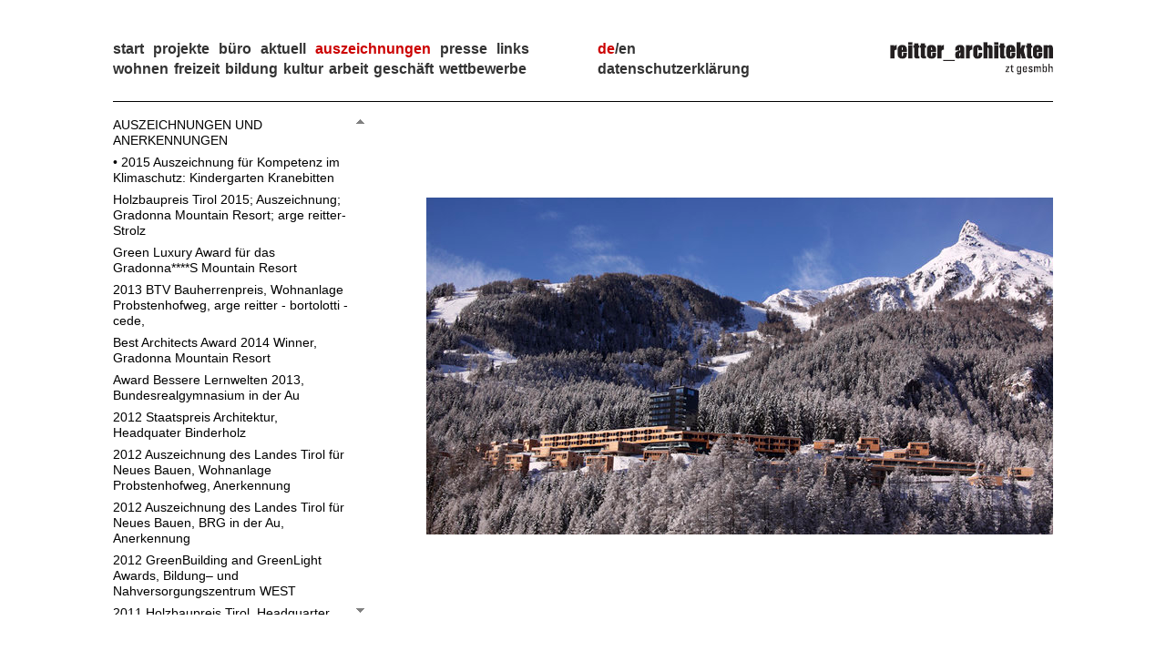

--- FILE ---
content_type: text/html; charset=UTF-8
request_url: https://www.reitter.cc/page.php?category_id=237&show=list
body_size: 5904
content:
<!DOCTYPE html PUBLIC "-//W3C//DTD XHTML 1.0 Transitional//EN" "http://www.w3.org/TR/xhtml1/DTD/xhtml1-transitional.dtd"> 
<html xmlns="http://www.w3.org/1999/xhtml"> 
<head> 
<!-- _HEAD //-->
<title>reitter_architekten</title>
<!--
nextroom - architektur im netz
lindengasse 56/2/20
a-1070 vienna

tel +43 (1) 523 32 12 - 13
fax +43 (1) 523 32 12 - 22

office at nextroom dot at
http://www.nextroom.at
// -->

<meta http-equiv="Content-Type" content="text/html; charset=utf-8" />
<meta name="author" content="nextroom - architektur im netz" />
<meta name="revisit-after" content="30 days" />
<meta name="robots" content="NOARCHIVE" />
<meta http-equiv="Content-Language" content="de" />



<meta name="title" content="reitter_architekten" />
<meta name="description" content="reitter_architekten" /> 
<meta name="abstract" content="" />
<meta name="keywords" content="" />
<meta property="og:title" content="reitter_architekten" /> 
<meta property="og:type" content="website" />
<meta property="og:url" content="http://www.reitter.cc/page.php?category_id=237&show=list" />
<meta property="og:site_name " content="reitter_architekten" /> 
<meta property="og:description" content="reitter_architekten" /> 

<meta name="viewport" content="width=device-width,minimum-scale=1,maximum-scale=1" />

<meta name="apple-mobile-web-app-capable" content="yes" />
<meta name="apple-mobile-web-app-status-bar-style" content="default" />

<link rel="apple-touch-icon" href="img/mobile-icon-114x114.png" />
<link rel="apple-touch-icon-precomposed" href="img/mobile-icon-114x114.png" />
<link rel="apple-touch-icon" sizes="72x72" href="img/mobile-icon-72x72.png" />
<link rel="apple-touch-icon" sizes="114x114" href="img/mobile-icon-114x114.png" /> 
        
<link rel="apple-touch-startup-image" media="(min-device-width: 768px) and (orientation: landscape)" href="img/mobile-startup-1024x748.png" />
<link rel="apple-touch-startup-image" media="(min-device-width: 768px) and (orientation: portrait)" href="img/mobile-startup-768x1004.png" />
<link rel="apple-touch-startup-image" media="(max-device-width: 767px)" href="img/mobile-startup-320x460.png" />

<link rel="icon" href="img/favicon.ico" type="image/x-icon" />


<!-- JAVASCRIPT //-->
<link rel="stylesheet" type="text/css" href="https://www.reitter.cc/css/reset.css"></link> 
<link rel="stylesheet" type="text/css" href="https://www.reitter.cc/css/styles.css"></link> 
<link rel="stylesheet" type="text/css" href="https://www.reitter.cc/css/jquery.simplyscroll-1.0.4.css"></link> 
<link rel="stylesheet" type="text/css" href="https://www.reitter.cc/css/jquery-ui-1.7.2.custom.css"></link>


<script type="text/javascript" src="https://www.reitter.cc/js/jquery-1.4.min.js"></script> 
<script type="text/javascript" src="https://www.reitter.cc/js/jquery.metadata.js"></script> 
<script type="text/javascript" src="https://www.reitter.cc/js/jquery.swapimage.js"></script> 
<script type="text/javascript" src="https://www.reitter.cc/js/jquery.mousewheel.min.js"></script> 
<script type="text/javascript" src="https://www.reitter.cc/js/jquery.simplyscroll-1.0.4.min.js"></script>
<script type="text/javascript" src="https://www.reitter.cc/js/jquery-ui-1.7.2.custom.min.js"></script>

<script type="text/javascript">
var $box_pix_tabs;
var $oldtab = false;
$(function(){

    // Tabs
    $box_pix_tabs = $('#box_pix div').tabs({
        show: function (e, ui) {
            if (!$oldtab) {
                $oldtab = $(ui.tab);
                oldimg = $(ui.tab).children("IMG").attr("src");
            }
            $oldtab.children("IMG").attr('src',oldimg);
            oldimg = $(ui.tab).children("IMG").attr("src");
            $(ui.tab).children("IMG").attr('src','img/link_empty.gif');
            $oldtab = $(ui.tab);
        }
    });
});
$(document).ready(function(){
    var spt = $('span.mailme');
    var at = /\[at\]/;
    var dot = /\./g;
    if ($(spt).html())
    {
        var addr = $(spt).html().replace(at,"@").replace(dot,".");
        $(spt).html('<a href="mailto:'+addr+'" title="Email">'+ addr +'</a>')
        .hover(function(){window.status="Email";}, function(){window.status="";});
        //$(spt).remove();
    }
});
</script>

<!-- JAVASCRIPT //-->
<!-- _HEAD //-->
</head> 
<!--
 -->
<body>
<div id="box_border">
    <div id="header">
        <div id="logo">
            <a href="index.php"><img src="https://www.reitter.cc/img/logo.png" alt="reitter_architekten" /></a>
        </div> 
    <!-- MENUE    //-->
<div>
<div style="display: inline-block;"><ul id="menue_1"><li ><a href="start.php"  >start</a></li>
<li ><a href="project.php?type_id=-1&show=list"  >projekte</a></li>
<li ><a href="page.php?category_id=191&show=list"  >büro</a></li>
<li ><a href="selection.php"  >aktuell</a></li>
<li ><a href="page.php?category_id=237&show=list"   class="active" >auszeichnungen</a></li>
<li ><a href="page.php?category_id=236&show=list"  >presse</a></li>
<li  last ><a href="page.php?category_id=238&show=item"  >links</a></li>
</ul><ul id="menue_2"><li  class="first"  ><a href='project.php?type_id=1463&show=list'  >Wohnen</a></li><li  ><a href='project.php?type_id=1464&show=list'  >Freizeit</a></li><li  ><a href='project.php?type_id=1465&show=list'  >Bildung</a></li><li  ><a href='project.php?type_id=1466&show=list'  >Kultur</a></li><li  ><a href='project.php?type_id=1467&show=list'  >Arbeit</a></li><li  ><a href='project.php?type_id=1468&show=list'  >Geschäft</a></li><li  class="last"  ><a href='project.php?type_id=1469&show=list'  >Wettbewerbe</a></li></ul></div><div style="display: inline-block;"><ul id="menue_5"><li><a href="/page.php?category_id=237&show=list&lang_id=de"  class="active" >de</a></li>/<li><a href="/page.php?category_id=237&show=list&lang_id=en" >en</a></li></ul><br><ul id="menue_6"><li><a href="page.php?category_id=298&page_id=1202" >Datenschutzerklärung</a></li></ul></div></div>
<!-- MENUE    //-->
    </div>
    <div id="box_line"></div>

        <div id="wrapper" style="width: 276px; float: left;">
            <div id="box_text">
                <!-- pagelist.php  //-->
<script type="text/javascript">
	$.swapImage(".swapImageDisjoint");
</script>
<div id="listcontent">
    <table id="list" cellpadding="0" cellspacing="0"> 
    <colgroup class="titel"></colgroup>
    <tbody>

<tr><td><a href='page.php?category_id=237&page_id=715' class="swapImageDisjoint { sin: ['#box_pix_content_img:img/leer.gif'] }\">AUSZEICHNUNGEN UND ANERKENNUNGEN</a></td></tr><tr><td><a href='page.php?category_id=237&page_id=1098' class="swapImageDisjoint { sin: ['#box_pix_content_img:img/leer.gif'] }\">•	2015 Auszeichnung für Kompetenz im Klimaschutz: Kindergarten Kranebitten</a></td></tr><tr><td><a href='page.php?category_id=237&page_id=1010' class="swapImageDisjoint { sin: ['#box_pix_content_img:data/media/abau_media/big/1379937130.jpg'] }\">Holzbaupreis Tirol 2015; Auszeichnung; Gradonna Mountain Resort; arge reitter-Strolz</a></td></tr><tr><td><a href='page.php?category_id=237&page_id=934' class="swapImageDisjoint { sin: ['#box_pix_content_img:data/media/abau_media/big/1379937130.jpg'] }\">Green Luxury Award für das Gradonna****S Mountain Resort</a></td></tr><tr><td><a href='page.php?category_id=237&page_id=904' class="swapImageDisjoint { sin: ['#box_pix_content_img:data/media/abau_media/big/1341314971.jpg'] }\">2013 BTV Bauherrenpreis, Wohnanlage Probstenhofweg, arge reitter - bortolotti - cede,</a></td></tr><tr><td><a href='page.php?category_id=237&page_id=889' class="swapImageDisjoint { sin: ['#box_pix_content_img:data/media/abau_media/big/1358166883.jpg'] }\">Best Architects Award 2014 Winner,    Gradonna Mountain Resort</a></td></tr><tr><td><a href='page.php?category_id=237&page_id=890' class="swapImageDisjoint { sin: ['#box_pix_content_img:data/media/abau_media/big/1379582894.jpg'] }\">Award Bessere Lernwelten 2013, Bundesrealgymnasium in der Au</a></td></tr><tr><td><a href='page.php?category_id=237&page_id=743' class="swapImageDisjoint { sin: ['#box_pix_content_img:data/media/abau_media/big/1358849608.jpg'] }\">2012 Staatspreis Architektur, Headquater Binderholz</a></td></tr><tr><td><a href='page.php?category_id=237&page_id=729' class="swapImageDisjoint { sin: ['#box_pix_content_img:data/media/abau_media/big/1341315313.jpg'] }\">2012 Auszeichnung des Landes Tirol für Neues Bauen, Wohnanlage Probstenhofweg, Anerkennung</a></td></tr><tr><td><a href='page.php?category_id=237&page_id=728' class="swapImageDisjoint { sin: ['#box_pix_content_img:data/media/abau_media/big/1379582697.jpg'] }\">2012 Auszeichnung des Landes Tirol für Neues Bauen, BRG in der Au, Anerkennung</a></td></tr><tr><td><a href='page.php?category_id=237&page_id=695' class="swapImageDisjoint { sin: ['#box_pix_content_img:data/media/abau_media/big/1379582894.jpg'] }\">2012 GreenBuilding and GreenLight Awards, Bildung– und Nahversorgungszentrum WEST</a></td></tr><tr><td><a href='page.php?category_id=237&page_id=892' class="swapImageDisjoint { sin: ['#box_pix_content_img:data/media/abau_media/big/263_ne1267002083_binder_start.jpg'] }\">2011 Holzbaupreis Tirol, Headquarter Binder, Anerkennung</a></td></tr><tr><td><a href='page.php?category_id=237&page_id=696' class="swapImageDisjoint { sin: ['#box_pix_content_img:data/media/abau_media/big/1266919340.jpg'] }\">2010 BTV Bauherrenpreis für Tirol, Haus der Kinder und Jugendtreff am Tivoli, Anerkennung</a></td></tr><tr><td><a href='page.php?category_id=237&page_id=697' class="swapImageDisjoint { sin: ['#box_pix_content_img:data/media/abau_media/big/263_ne1268212422_feuerwerkbinder01.jpg'] }\">2007 Österreichische Baupreis, Feuerwerk Binder, 2. Platz</a></td></tr><tr><td><a href='page.php?category_id=237&page_id=700' class="swapImageDisjoint { sin: ['#box_pix_content_img:data/media/abau_media/big/263_ne1266925099_schützen  009.jpg'] }\">2007 Holzbaupreis Tirol, Wohnbau Schützenstraße, Auszeichnung</a></td></tr><tr><td><a href='page.php?category_id=237&page_id=701' class="swapImageDisjoint { sin: ['#box_pix_content_img:data/media/abau_media/big/263_ne1268212422_feuerwerkbinder11.jpg'] }\">2007 Holzbaupreis Tirol, Feuerwerk Binder, Auszeichnung</a></td></tr><tr><td><a href='page.php?category_id=237&page_id=702' class="swapImageDisjoint { sin: ['#box_pix_content_img:data/media/abau_media/big/263_ne1267088514_feuerwerkbinder03.jpg'] }\">2005 BTV Bauherrenpreis für Tirol, Feuerwerk Binder, Anerkennung</a></td></tr><tr><td><a href='page.php?category_id=237&page_id=703' class="swapImageDisjoint { sin: ['#box_pix_content_img:data/media/abau_media/big/1267445359.jpg'] }\">2005 Holzbaupreis, Auszeichnung</a></td></tr><tr><td><a href='page.php?category_id=237&page_id=704' class="swapImageDisjoint { sin: ['#box_pix_content_img:data/media/abau_media/big/263_ne1268212422_feuerwerkbinder01.jpg'] }\">2005 ZV Bauherrenpreis, Feuerwerk Binder</a></td></tr><tr><td><a href='page.php?category_id=237&page_id=705' class="swapImageDisjoint { sin: ['#box_pix_content_img:data/media/abau_media/big/263_ne1267097709_mpsteinach0.jpg'] }\">2004 Architektur Biennale Venezia, Österreichbeitrag MPREIS Steinach am Brenner</a></td></tr><tr><td><a href='page.php?category_id=237&page_id=706' class="swapImageDisjoint { sin: ['#box_pix_content_img:data/media/abau_media/big/263_ne1266922665_horberg 07.jpg'] }\">2001 BTV Bauherrnpreis für Tirol, Horbergbahn, Anerkennung</a></td></tr><tr><td><a href='page.php?category_id=237&page_id=707' class="swapImageDisjoint { sin: ['#box_pix_content_img:data/media/abau_media/big/263_ne1267097709_mpsteinach0.jpg'] }\">1999 ZV Bauherrenpreis, MPREIS Steinach am Brenner</a></td></tr><tr><td><a href='page.php?category_id=237&page_id=708' class="swapImageDisjoint { sin: ['#box_pix_content_img:img/leer.gif'] }\">1999 "Neues Bauen in den Alpen" Anerkennung</a></td></tr><tr><td><a href='page.php?category_id=237&page_id=709' class="swapImageDisjoint { sin: ['#box_pix_content_img:data/media/abau_media/big/263_ne1267089637_mp zams 06.jpg'] }\">1999 BTV Bauherrnpreis für Tirol, MPREIS Zams, Anerkennung, mit Michael Pfleger</a></td></tr><tr><td><a href='page.php?category_id=237&page_id=711' class="swapImageDisjoint { sin: ['#box_pix_content_img:img/leer.gif'] }\">1999 Österreichischer Holzleimbaupreis</a></td></tr><tr><td><a href='page.php?category_id=237&page_id=712' class="swapImageDisjoint { sin: ['#box_pix_content_img:img/leer.gif'] }\">1998 Land Tirol für 'Neues Bauen', Anerkennung</a></td></tr><tr><td><a href='page.php?category_id=237&page_id=713' class="swapImageDisjoint { sin: ['#box_pix_content_img:data/media/abau_media/big/1324558072.jpg'] }\">1998 Staatspreis für Tourismusbauten, Freizeitpark Zell am Ziller, Anerkennung</a></td></tr><tr><td><a href='page.php?category_id=237&page_id=714' class="swapImageDisjoint { sin: ['#box_pix_content_img:img/leer.gif'] }\">1997 ZV Bauherrenpreis, Freizeitpark Zell am Ziller</a></td></tr>    </tbody> 
    </table>
</div>
                <!-- ANNEX    //-->
<!-- ANNEX    //-->
        </div>
        <script type="text/javascript">
        (function($) {
            $(function() { //on DOM ready
                $("#box_text").simplyScroll({
                    className: 'vert',
                    horizontal: false,
                    frameRate: 80,
                    speed: 4
                });
            });
        })(jQuery);
        </script>
        <div id="box_menue">
            <ul id="menue_3">
                </ul>
        </div>
    </div>
    <div id="proj_flip_navi" style="float: left; width: 68px;">
        <!-- proj_flip    //-->
<!-- proj_flip    //-->
    </div>
    <div id="box_pix">
        <div id="box_pix_content">
            <table width=100% height=100%><tr><td align=center valign=middle><!-- box_pix_content    //-->
<div id="pix_tabs_0"><a id="#box_pix_tabs_0" onClick="$box_pix_tabs.tabs('select', 0);"><img id="box_pix_content_img" class="bottom_right" border="0" title=" © www.guentheregger.at" src="data/media/abau_media/big/1379937130.jpg" /></a></div>
<!-- box_pix_content    //-->
</td></tr></table>
        </div>
        <div id="box_pix_tabs">
            <!-- box_pix_tabs    //-->
<ul id="menue_4"></ul><!-- PIX_TEXT    //-->
        </div>
    </div>
</div>






<link rel="stylesheet" href="https://www.reitter.cc/js/cookieconsent/cookieconsent.css" media="print" onload="this.media='all'">
<link rel="stylesheet" href="https://www.reitter.cc/js/cookieconsent/cookieconsent.next.css" media="print" onload="this.media='all'">
<script defer id="CookieConsentScript" src="https://www.reitter.cc/js/cookieconsent/cookieconsent.next.js"></script>
<script>
if (typeof cc_showSettings === 'undefined' || cc_showSettings === null) {
    var cc_showSettings = [];
}
var cc;
window.addEventListener('load', function(){
    // v23

    // obtain plugin
    cc = initCookieConsent();

    // run plugin with your configuration
    cc.run({
        revision: 1,
        current_lang: 'de',
        autoclear_cookies: true,                   // default: false
        page_scripts: true,                        // default: false
        force_consent: false,                   // default: false
        auto_language: "browser",                     // default: null; could also be 'browser' or 'document'

        //cookie_domain: "nextroom.at",
        // mode: 'opt-in'                          // default: 'opt-in'; value: 'opt-in' or 'opt-out'
        // delay: 0,                               // default: 0
        // autorun: true,                          // default: true
        // hide_from_bots: false,                  // default: false
        // remove_cookie_tables: false             // default: false
        // cookie_name: 'cc_cookie',               // default: 'cc_cookie'
        // cookie_expiration: 182,                 // default: 182 (days)
        // cookie_necessary_only_expiration: 182   // default: disabled
        // cookie_domain: location.hostname,       // default: current domain
        // cookie_path: '/',                       // default: root
        // cookie_same_site: 'Lax',                // default: 'Lax'
        // use_rfc_cookie: false,                  // default: false
        // revision: 0,                            // default: 0

        onFirstAction: function(user_preferences, cookie){
            // callback triggered only once
        },

        onAccept: function (cookie) {
            console.log('onAccept fired!')


        },

        onChange: function (cookie, changed_preferences) {
            console.log('onChange fired!');
            reload_page = false;

            cc_showSettings.forEach(function(item, index) {  
                if (cc.allowedCategory( item ) && changed_preferences.includes( item ) ) {
                    reload_page = true;
                }
            });


            // If analytics category is disabled => disable google analytics
            if (!cc.allowedCategory('analytics')) {
                typeof gtag === 'function' && gtag('consent', 'update', {
                    'analytics_storage': 'denied'
                });
            }

            if (reload_page) {
                console.log("reload");
                window.location.reload();
            }
        },

        gui_options: {
            consent_modal: {
                layout: 'box',               // box/cloud/bar
                position: 'middle center',     // bottom/middle/top + left/right/center
                transition: 'slide',           // zoom/slide
                swap_buttons: false            // enable to invert buttons
            },
            settings_modal: {
                layout: 'box',                 // box/bar
                // position: 'left',           // left/right
                transition: 'slide'            // zoom/slide
            }
        },

        languages: {
            'de': {
                consent_modal: {
                    title: 'Notwendige Cookies',
                    description: 'Wir setzen ausschließlich Cookies ein, die unbedingt erforderlich sind und benutzen diese nur um spezielle Features (Login, Auswahlen, Merkfunktionen, etc.) umsetzen zu können.<br>Mehr dazu erfahren Sie in der <a class="cc-link" href="https://www.reitter.cc/page.php?category_id=298&page_id=1202">Datenschutzerklärung</a>.',
                    primary_btn: {
                        text: 'akzeptieren',
                        role: 'accept_all'              // 'accept_selected' or 'accept_all'
                    },
                                    },
                settings_modal: {
                    title: 'Einsatz von Cookies und Einbindung externer Inhalte',
                    save_settings_btn: 'Einstellungen speichern',
                    accept_all_btn: 'akzeptieren',
                    reject_all_btn:  '',
                    close_btn_label: 'Schließen',
                    cookie_table_headers: [
                        {col1: 'Cookie Bezeichner'},
                    ],
                    blocks: [
                        {
                            title: '',
                            description: 'Auf der Webseite werden Cookies und Services eingesetzt, welche zur Verarbeitung von Endgeräteinformationen und personenbezogenen Daten verwendet werden. Die Verarbeitung dient der Einbindung von Inhalten, externen Diensten und Elementen Dritter, der statistischen Analyse/Messung, der personalisierten Werbung. Je nach Funktion werden dabei Daten an Dritte weitergegeben und von diesen verarbeitet.',
                        }, 
                        {
                            title: 'Notwendige Cookies',
                            description: 'Wir setzen ausschließlich Cookies, die unbedingt erforderlich sind und benutzen diese nur um spezielle Features (Login, Auswahlen, Merkfunktionen, etc.) umsetzen zu können.',
                            show: true,
                            toggle: {
                                value: 'necessary',
                                enabled: true,
                                readonly: true,
                            }
                        }, 
                        {
                            title: '',
                            description: 'Mehr dazu erfahren Sie in der <a class="cc-link" href="https://www.reitter.cc/page.php?category_id=298&page_id=1202">Datenschutzerklärung</a>.',
                        }
                    ]
                }
            },
            'en': {
                consent_modal: {
                    title: 'Necessary Cookies',
                    description: 'Necessary cookies help make a website usable by enabling basic functions like page navigation and access to secure areas of the website. The website cannot function properly without these cookies.<br>You can find out more about this in the <a class="cc-link" href="https://www.reitter.cc/page.php?category_id=298&page_id=1202">Privacy Policy</a>.',
                    primary_btn: {
                        text: 'allow',
                        role: 'accept_all'              // 'accept_selected' or 'accept_all'
                    },
                                    },
                settings_modal: {
                    title: 'Use of cookies and integration of external content',
                    save_settings_btn: 'Save Settings',
                    accept_all_btn: 'allow',
                    reject_all_btn:  '',
                    close_btn_label: 'Close',
                    cookie_table_headers: [
                        {col1: 'Cookie Name'},
                    ],
                    blocks: [
                        {
                            title: '',
                            description: 'Cookies and services are used on the website, which are used to process end device information and personal data. The processing serves to integrate content, external services and elements of third parties, statistical analysis/measurement, personalized advertising. Depending on the function, data is passed on to third parties and processed by them.',
                        }, 
                        {
                            title: 'Necessary Cookies',
                            description: 'Necessary cookies help make a website usable by enabling basic functions like page navigation and access to secure areas of the website. The website cannot function properly without these cookies.',
                            show: true,
                            toggle: {
                                value: 'necessary',
                                enabled: true,
                                readonly: true,
                            }
                        }, 
                        {
                            title: '',
                            description: 'You can find out more about this in the <a class="cc-link" href="https://www.reitter.cc/page.php?category_id=298&page_id=1202">Privacy Policy</a>.',

                        }
                    ]
                }
            },




        }
    });


    if (cc_showSettings.length > 0) {
        cc_showSettings.forEach( function( activateElement ) {
            document.querySelector( '#s-ttl' ).innerHTML = document.querySelector( "#cc_ask_"+ activateElement ).dataset.title;
            document.querySelector( '#s-bl>.c-bl>.desc>.p' ).innerHTML = document.querySelector( "#cc_ask_"+ activateElement ).dataset.text;
            document.querySelector( "#cc_ask_"+ activateElement ).parentNode.style.backgroundColor = "lightgreen";
        });
        cc.showSettings();
    }
});
</script>
</body> 
</html> 
<!-- INC CLEANUP //--><!-- INC CLEANUP //-->

--- FILE ---
content_type: text/css
request_url: https://www.reitter.cc/css/styles.css
body_size: 900
content:
/* html styles */
body {
	margin: 46px auto 0 auto;
	width: 1124px;
	font-family: "Arial Narrow", arial, helvetica, sans-serif;
	font-size: 62.5%;
	font-size: 12px;
	line-height: 1.4em;
	color: #333333;
}

a {
	color: black;
	text-decoration: none;
}
a:hover {
	color: #cc0000;
}
/* header:menue, submenue */
#header {
	width: 1032px;
}
#logo {
	float: right;
}
#menue_1, #menue_2, #menue_5, #menue_6 {
	font-size: 1.3em;
	font-weight: bold;
	margin-bottom: 6px;
	text-transform: lowercase;
}
#menue_1, #menue_5 {
	display: inline;
}
#menue_5, #menue_6 {
	margin-left: 69px;
}
#menue_2, #menue_6 {
	margin-top: 6px;
}
#menue_1 a, #menue_2 a, #menue_5 a, #menue_6 a {
	color: #333333;
}
#menue_1 li, #menue_2 li, #menue_3 li, #menue_5 li, #menue_6 li {
	display: inline;
	margin-right: 6px;
}
#menue_3 li, #menue_5 li, #menue_6 li {
	margin-right: 0px;
}
#menue_1 li a.active, #menue_2 li a.active, #menue_3 li a.active, #menue_5 li a.active, #menue_6 li a.active {
	color: #cc0000;
}
#menue_1 li a:hover, #menue_2 li a:hover, #menue_3 li a:hover, #menue_5 li a:hover, #menue_6 li a:hover {
	color: #cc0000;
}
#menue_4 {
	margin-bottom: 46px;
}

/* content */
#box_border {
	margin: auto 46px auto 46px;
}
#box {
	width: 1032px;
}
#box_line {
	width: 1032px;
	height: 1px;
	background: black;
	margin: 21px 0 17px 0;
}
#box_start {
	width: 1032px;
	height: 603px;
}
#box_text {
	width: 258px;
	height: 546px;
	float: left;
	text-align: justify;
	padding-bottom: 50px;
	font-size: 1.2em;
	line-height: 1.4em;
}
#box_menue {
	margin-top: 17px;
	width: 258px;
	height: 35px;
}
#box_menue img {
	margin-right: 3px;
}
#box_pix_content {
	width: 688px;
	height: 546px;
	float: right;
}
#box_pix_tabs {
	margin-top: 17px;
	width: 688px;
	height: 35px;
	float: right;
}
#box_pix_tabs img {
	float: right;
	margin-left: 3px;
}

/* footer */
#footer {
	width: 1032px;
}

/* oldstyles */
#listcontent, #content {
	/*margin-top: 1.4em;*/
	text-align: left;
}
#list tr td{
	line-height: 1.2em;
	border-bottom: 0.5em solid white;
}
#inhalt {
	text-align: justify;
	margin-top: 1em;
}
#inhalt > p {
	margin-bottom: 1em;
}

#titel, #subtitel {
	color: #000000;
}

#proj_flip {
	width: 39px;
	margin: auto;
}
#project_prev, #project_next, #project_list {
	background-image: url(../img/buttons_new.png);
	width: 9px;
	height: 9px;
	margin-right: 2px;
}
#project_prev {
	background-position: 0px 0px;
}
#project_next {
	background-position: -18px 0px;
}
#project_list {
	background-position: -36px 0px;
}
#project_prev:hover {
	background-position: 0px -18px;  
}						           
#project_next:hover {	           
	background-position: -18px -18px;
}						           
#project_list:hover {	           
	background-position: -36px -18px; 
}


--- FILE ---
content_type: text/css
request_url: https://www.reitter.cc/css/jquery.simplyscroll-1.0.4.css
body_size: 1344
content:
/*
 * simplyScroll 1.0.3 - a scroll-tastic jQuery plugin
 *
 * http://logicbox.net/jquery/simplyscroll
 * http://logicbox.net/blog/simplyscroll-jquery-plugin
 * http://plugins.jquery.com/project/simplyScroll
 *
 * Copyright (c) 2009 Will Kelly - http://logicbox.net
 *
 * Dual licensed under the MIT (MIT-LICENSE.txt)
 * and GPL (GPL-LICENSE.txt) licenses.
 *
 * Last revised: 03/07/2009 21:13
 *
 */

/* Default/Master classes 

Example markup format (for horizontal scroller)
Note all DIVs are generated and should not be hard-coded

<div class="your-custom-class simply-scroll-container">
	<div class="simply-scroll-btn simply-scroll-btn-left"></div>
	<div class="simply-scroll-btn simply-scroll-btn-right"></div>
	<div class="simply-scroll-clip">
		<ul class="simply-scroll-list">
			<li>...</li>
			...
		</ul>
	</div>
</div>


*/

.simply-scroll-container { /* Container DIV - automatically generated */
	position: relative;
}

	.simply-scroll-clip { /* Clip DIV - automatically generated */
		position: relative;
		overflow: hidden;
		z-index: 2;
	}

	.simply-scroll-list { /* UL/OL/DIV - the element that simplyScroll is inited on */
		position: absolute;
		top: 0;
		left: 0;
		z-index: 1;
		overflow: hidden;
		margin: 0;
		padding: 0;
		list-style: none;
	}
	
		.simply-scroll-list li {
			padding: 0;
			margin: 0;
			list-style: none;
		}
	
		.simply-scroll-list li img {
			border: none;
			display: block;
		}
	
	.simply-scroll-btn {
		position: absolute;
		background-image: url(../img/buttons_new.png);
		width: 9px;
		height: 9px;
		z-index:3;
		cursor: pointer;
	}
	
	.simply-scroll-btn-left {
		left: 6px;
		bottom: 6px;
		background-position: 0 -9px;
	}
	.simply-scroll-btn-left.disabled {
		background-position: 0 0 !important;
	}
	.simply-scroll-btn-left:hover {
		background-position: 0 -18px;
	}
	
	.simply-scroll-btn-right {
		right: 6px;
		bottom: 6px;
		background-position: 18px -9px;
	}
	.simply-scroll-btn-right.disabled {
		background-position: 18px 0 !important;
	}
	.simply-scroll-btn-right:hover {
		background-position: 18px -18px;
	}
	
	.simply-scroll-btn-up {
		right: 6px;
		top: 6px;
		background-position: -27px -9px;
	}
	.simply-scroll-btn-up.disabled {
		background-position: -27px 0 !important;
	}
	.simply-scroll-btn-up:hover {
		background-position: -27px -18px;
	}
	
	.simply-scroll-btn-down {
		right: 6px;
		bottom: 6px;
		background-position: -9px -9px;
	}
	.simply-scroll-btn-down.disabled {
		background-position: -9px 0 !important;
	}
	.simply-scroll-btn-down:hover {
		background-position: -9px -18px;
	}

/* Custom class modifications - override classees

.simply-scroll is default

*/

.simply-scroll { /* Customisable base class for style override DIV */
	width: 276px;
	height: 546px;
	margin-bottom: 1em;
}

	.simply-scroll .simply-scroll-clip {
		width: 276px;
		height: 546px;
	}
	
		.simply-scroll .simply-scroll-list {}
		
		.simply-scroll .simply-scroll-list li {
			float: left;
			width: 258px;
			height: 200px;
		}
		.simply-scroll .simply-scroll-list li img {}
	
	.simply-scroll .simply-scroll-btn {}
	
	.simply-scroll .simply-scroll-btn-left {}
	.simply-scroll .simply-scroll-btn-left.disabled {}
	.simply-scroll .simply-scroll-btn-left:hover {}
	
	.simply-scroll .simply-scroll-btn-right {}
	.simply-scroll .simply-scroll-btn-right.disabled {}
	.simply-scroll .simply-scroll-btn-right:hover {}
	
	.simply-scroll .simply-scroll-btn-up {}
	.simply-scroll .simply-scroll-btn-up.disabled {}
	.simply-scroll .simply-scroll-btn-up:hover {}
	
	.simply-scroll .simply-scroll-btn-down {}
	.simply-scroll .simply-scroll-btn-down.disabled {}
	.simply-scroll .simply-scroll-btn-down:hover {}
	


/* Vertical scroller example */

.vert { /* wider than clip to position buttons to side */
	width: 276px;
	height: 546px;
	margin-bottom: 1.5em;
}

	.vert .simply-scroll-clip {
		width: 258px;
		height: 546px;
	}
	
		.vert .simply-scroll-list {}
		
		.vert .simply-scroll-list li {
			width: 258px;
			height: 200px;
		}
		.vert .simply-scroll-list li img {}
	
	.vert .simply-scroll-btn {}

	.vert .simply-scroll-btn-up { /* modified btn pos */
		right: 0;
		top: 0;
	}
	.vert .simply-scroll-btn-up.disabled {}
	.vert .simply-scroll-btn-up:hover {}
	
	.vert .simply-scroll-btn-down { /* modified btn pos */
		right: 0;
		top: 537px;
	}
	.vert .simply-scroll-btn-down.disabled {}
	.vert .simply-scroll-btn-down:hover {}
	
	/* NOTE left-right classes wouldn't be needed on vertical scroller */
	
/* Flickr example 

Images created from a data source use simpler format i.e.

<div>
	<img/>
	<img/>
	...
</div>

*/

.flickr {
	width: 576px;
	height: 180px;
	margin-bottom: 1.5em;
}

	.flickr .simply-scroll-clip {
		width: 576px;
		height: 180px;
	}
		
		.flickr .simply-scroll-list img {
			float: left;
			border: none;
			display: block;
		}


--- FILE ---
content_type: text/javascript
request_url: https://www.reitter.cc/js/jquery.swapimage.js
body_size: 1268
content:
/**
 * swapImage - $ plugin for swapping image(s)
 *
 * Copyright (c) 2010 tszming (tszming@gmail.com)
 *
 * Dual licensed under the MIT and GPL licenses:
 * http://www.opensource.org/licenses/mit-license.php
 * http://www.gnu.org/licenses/gpl.html
 *
 */

/**
 * Enable image swapping, requires metadata plugin.
 *
 * @example $.swapImage(".swapImage");
 * @desc Enable image swapping for all images with CSS class name equal to "swapImage", e.g.
 *	<img class="swapImage {src: 'images/new.gif'}" src="images/old.gif" />
 *
 * @param i Images to be selected.
 * @param preload Preload the image, default = true.
 * @param repeat Repeat the effect, default = true.
 * @param swapInEvent Event for swap In.
 * @param swapOutEvent Event for swap Out.
 *
 * @name $.swapImage
 * @cat Plugins/SwapImage
 * @author tszming (tszming@gmail.com)
 * @version 1.0.5
 */

(function($) {

    $.swapImage = function(i, preload, repeat, swapInEvent, swapOutEvent) {

        $.swapImage.files = {};
        $.swapImage.data = {};
        $.swapImage.uuid = 0;

        $.swapImage.init = function() {
            var id = ++$.swapImage.uuid;
            $(this).attr("swapImageId", id);
            var data = $(this).metadata();
            $.swapImage.data[id] = $.swapImage.data[id] || {};

            if (typeof data.src != "undefined") {
                $.swapImage.data[id]["src"] = data.src;
                $.swapImage.files[data.src] = false;
            }

            $.each(
            $.grep([[data.sin, "sin"], [data.sout, "sout"]],
            function(n) {
                return (typeof n[0] != "undefined" && n[0].length > 0);
            }),
            function() {
                var arr = this[0];
                var vname = this[1];
                for (var i = 0; i < arr.length; i++) {
					var idx = data[vname][i].indexOf(":");
					var selection = data[vname][i].substring(0, idx);
					var file = data[vname][i].substring(idx + 1);
                    $.swapImage.data[id][vname] = $.swapImage.data[id][vname] || [];
                    if (idx > 1) {
                        $.swapImage.data[id][vname].push([selection, file]);
                        $.swapImage.files[file] = false;
                    } else {
                        $.swapImage.data[id][vname].push([file]);
                    }
                }
            });
        };

        $.swapImage.preload = function() {
            $.each($.swapImage.files,
            function(k, v) {
                if (v == false) {
                    $.swapImage.files[k] = true;
                    var img = new Image();
                    img.src = k;
                }
            });
        };

        $.swapImage.swapIn = function() {
            $.swapImage.swap(this, "sin");
        };

        $.swapImage.swapOut = function() {
            $.swapImage.swap(this, "sout");
        };

        $.swapImage.swap = function(obj, a) {
  	        var id = $(obj).attr("swapImageId");
            if (typeof $.swapImage.data[id][a] != "undefined") {
                for (var i = 0; i < $.swapImage.data[id][a].length; i++) {
                    if ($.swapImage.data[id][a][i].length > 1) {
                        $($.swapImage.data[id][a][i][0]).attr("src", $.swapImage.data[id][a][i][1]);
                    } else {
                        $($.swapImage.data[id][a][i][0]).each($.swapImage._swap);
                    }
                }
            } else {
                $.swapImage._swap.call(obj);
            }
        };

        $.swapImage._swap = function(obj) {
	        var id = $(this).attr("swapImageId");
            var data = $.swapImage.data[id];
            if (typeof data.src != "undefined") {
                var tmp = data.src;
                data.src = this.src;
                this.src = tmp;
            }
        };

        $(document).ready(function() {

            if (typeof repeat == "undefined") {
                repeat = true;
            }

            if (typeof preload == "undefined") {
                preload = true;
            }

            $(i).each($.swapImage.init);

            if (typeof swapInEvent == "undefined" && typeof swapInEvent == "undefined") {
                swapInEvent = "mouseenter";
                swapOutEvent = "mouseleave";
            }

            if (repeat) {
                if (typeof swapOutEvent != "undefined") {
                    $(i).bind(swapInEvent, $.swapImage.swapIn).bind(swapOutEvent, $.swapImage.swapOut);
                } else {
                    $(i).bind(swapInEvent, $.swapImage.swapIn);
                }
            } else {
                $(i).one(swapInEvent, $.swapImage.swapIn);
            }

            if (preload) {
                $(i).each($.swapImage.preload);
            }
        });
    };

})(jQuery);